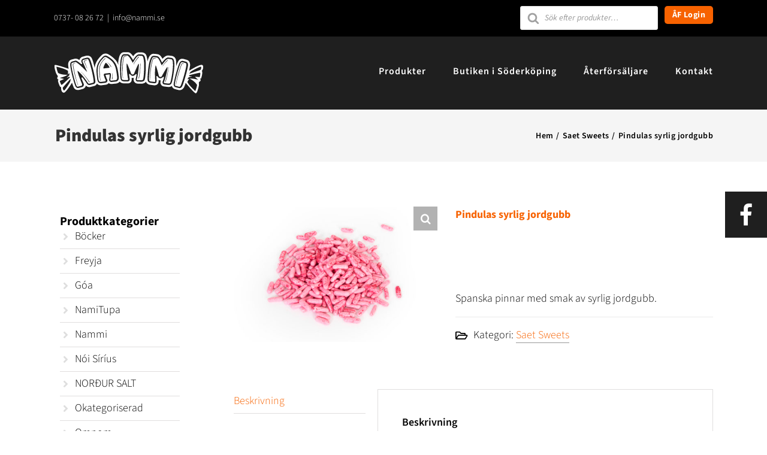

--- FILE ---
content_type: text/html; charset=UTF-8
request_url: https://nammi.se/produkter/pindulas-jordgubb/
body_size: 15235
content:
<!DOCTYPE html><html class="avada-html-layout-wide avada-html-header-position-top" lang="sv-SE"><head><meta http-equiv="X-UA-Compatible" content="IE=edge" /><meta http-equiv="Content-Type" content="text/html; charset=utf-8"/><meta name="viewport" content="width=device-width, initial-scale=1" /><link href="https://fonts.googleapis.com/css?family=Lato:100,100i,200,200i,300,300i,400,400i,500,500i,600,600i,700,700i,800,800i,900,900i%7COpen+Sans:100,100i,200,200i,300,300i,400,400i,500,500i,600,600i,700,700i,800,800i,900,900i%7CIndie+Flower:100,100i,200,200i,300,300i,400,400i,500,500i,600,600i,700,700i,800,800i,900,900i%7COswald:100,100i,200,200i,300,300i,400,400i,500,500i,600,600i,700,700i,800,800i,900,900i" rel="stylesheet"><meta name='robots' content='index, follow, max-image-preview:large, max-snippet:-1, max-video-preview:-1' /><link media="all" href="https://nammi.se/wp-content/cache/autoptimize/css/autoptimize_6081b72e1082bde1da844314e0da11ff.css" rel="stylesheet"><title>Pindulas syrlig jordgubb - Nammi Godis</title><link rel="canonical" href="https://nammi.se/produkter/pindulas-jordgubb/" /><meta property="og:locale" content="sv_SE" /><meta property="og:type" content="article" /><meta property="og:title" content="Pindulas syrlig jordgubb - Nammi Godis" /><meta property="og:description" content="Spanska pinnar med smak av syrlig jordgubb." /><meta property="og:url" content="https://nammi.se/produkter/pindulas-jordgubb/" /><meta property="og:site_name" content="Nammi Godis" /><meta property="article:modified_time" content="2021-10-06T06:01:23+00:00" /><meta property="og:image" content="https://nammi.se/wp-content/uploads/2018/06/Pindulas-Fresa-Acidas-1024x683.jpg" /><meta property="og:image:width" content="1024" /><meta property="og:image:height" content="683" /><meta property="og:image:type" content="image/jpeg" /> <script type="application/ld+json" class="yoast-schema-graph">{"@context":"https://schema.org","@graph":[{"@type":"WebPage","@id":"https://nammi.se/produkter/pindulas-jordgubb/","url":"https://nammi.se/produkter/pindulas-jordgubb/","name":"Pindulas syrlig jordgubb - Nammi Godis","isPartOf":{"@id":"https://nammi.se/#website"},"primaryImageOfPage":{"@id":"https://nammi.se/produkter/pindulas-jordgubb/#primaryimage"},"image":{"@id":"https://nammi.se/produkter/pindulas-jordgubb/#primaryimage"},"thumbnailUrl":"https://nammi.se/wp-content/uploads/2018/06/Pindulas-Fresa-Acidas.jpg","datePublished":"2018-06-08T08:06:47+00:00","dateModified":"2021-10-06T06:01:23+00:00","breadcrumb":{"@id":"https://nammi.se/produkter/pindulas-jordgubb/#breadcrumb"},"inLanguage":"sv-SE","potentialAction":[{"@type":"ReadAction","target":["https://nammi.se/produkter/pindulas-jordgubb/"]}]},{"@type":"ImageObject","inLanguage":"sv-SE","@id":"https://nammi.se/produkter/pindulas-jordgubb/#primaryimage","url":"https://nammi.se/wp-content/uploads/2018/06/Pindulas-Fresa-Acidas.jpg","contentUrl":"https://nammi.se/wp-content/uploads/2018/06/Pindulas-Fresa-Acidas.jpg","width":5388,"height":3592},{"@type":"BreadcrumbList","@id":"https://nammi.se/produkter/pindulas-jordgubb/#breadcrumb","itemListElement":[{"@type":"ListItem","position":1,"name":"Home","item":"https://nammi.se/"},{"@type":"ListItem","position":2,"name":"Produkter","item":"https://nammi.se/produkter/"},{"@type":"ListItem","position":3,"name":"Pindulas syrlig jordgubb"}]},{"@type":"WebSite","@id":"https://nammi.se/#website","url":"https://nammi.se/","name":"Nammi Godis","description":"Ropen skalla isländsk lakrits till alla!","potentialAction":[{"@type":"SearchAction","target":{"@type":"EntryPoint","urlTemplate":"https://nammi.se/?s={search_term_string}"},"query-input":{"@type":"PropertyValueSpecification","valueRequired":true,"valueName":"search_term_string"}}],"inLanguage":"sv-SE"}]}</script> <link rel='dns-prefetch' href='//maps.googleapis.com' /><link rel="alternate" type="application/rss+xml" title="Nammi Godis &raquo; Webbflöde" href="https://nammi.se/feed/" /><link rel="alternate" type="application/rss+xml" title="Nammi Godis &raquo; Kommentarsflöde" href="https://nammi.se/comments/feed/" /><link rel="shortcut icon" href="https://nammi.se/wp-content/uploads/2021/01/nammi_32.png" type="image/x-icon" /><link rel="icon" sizes="192x192" href="https://nammi.se/wp-content/uploads/2021/01/nammi_57.png"><meta name="msapplication-TileImage" content="https://nammi.se/wp-content/uploads/2021/01/nammi_72.png"> <script type="text/javascript" src="https://nammi.se/wp-includes/js/jquery/jquery.min.js?ver=3.7.1" id="jquery-core-js"></script> <script type="text/javascript" id="layerslider-utils-js-extra">var LS_Meta = {"v":"7.15.1","fixGSAP":"1"};</script> <script type="text/javascript" id="wc-add-to-cart-js-extra">var wc_add_to_cart_params = {"ajax_url":"\/wp-admin\/admin-ajax.php","wc_ajax_url":"\/?wc-ajax=%%endpoint%%","i18n_view_cart":"Visa varukorg","cart_url":"https:\/\/nammi.se\/varukorg\/","is_cart":"","cart_redirect_after_add":"no"};</script> <script type="text/javascript" id="wc-single-product-js-extra">var wc_single_product_params = {"i18n_required_rating_text":"V\u00e4lj ett betyg","i18n_rating_options":["1 av 5 stj\u00e4rnor","2 av 5 stj\u00e4rnor","3 av 5 stj\u00e4rnor","4 av 5 stj\u00e4rnor","5 av 5 stj\u00e4rnor"],"i18n_product_gallery_trigger_text":"Visa bildgalleri i fullsk\u00e4rm","review_rating_required":"yes","flexslider":{"rtl":false,"animation":"slide","smoothHeight":true,"directionNav":true,"controlNav":"thumbnails","slideshow":false,"animationSpeed":500,"animationLoop":false,"allowOneSlide":false,"prevText":"<i class=\"awb-icon-angle-left\"><\/i>","nextText":"<i class=\"awb-icon-angle-right\"><\/i>"},"zoom_enabled":"1","zoom_options":[],"photoswipe_enabled":"1","photoswipe_options":{"shareEl":false,"closeOnScroll":false,"history":false,"hideAnimationDuration":0,"showAnimationDuration":0},"flexslider_enabled":"1"};</script> <script type="text/javascript" id="woocommerce-js-extra">var woocommerce_params = {"ajax_url":"\/wp-admin\/admin-ajax.php","wc_ajax_url":"\/?wc-ajax=%%endpoint%%","i18n_password_show":"Visa l\u00f6senord","i18n_password_hide":"D\u00f6lj l\u00f6senord"};</script> <meta name="generator" content="Powered by LayerSlider 7.15.1 - Build Heros, Sliders, and Popups. Create Animations and Beautiful, Rich Web Content as Easy as Never Before on WordPress." /><link rel="https://api.w.org/" href="https://nammi.se/wp-json/" /><link rel="alternate" title="JSON" type="application/json" href="https://nammi.se/wp-json/wp/v2/product/3651" /><link rel='shortlink' href='https://nammi.se/?p=3651' /><link rel="alternate" title="oEmbed (JSON)" type="application/json+oembed" href="https://nammi.se/wp-json/oembed/1.0/embed?url=https%3A%2F%2Fnammi.se%2Fprodukter%2Fpindulas-jordgubb%2F" /><link rel="alternate" title="oEmbed (XML)" type="text/xml+oembed" href="https://nammi.se/wp-json/oembed/1.0/embed?url=https%3A%2F%2Fnammi.se%2Fprodukter%2Fpindulas-jordgubb%2F&#038;format=xml" /><link rel="stylesheet" href="https://use.fontawesome.com/releases/v5.0.13/css/all.css" integrity="sha384-DNOHZ68U8hZfKXOrtjWvjxusGo9WQnrNx2sqG0tfsghAvtVlRW3tvkXWZh58N9jp" crossorigin="anonymous"> <noscript><style>.woocommerce-product-gallery{ opacity: 1 !important; }</style></noscript> <script type="text/javascript">var doc = document.documentElement;
			doc.setAttribute( 'data-useragent', navigator.userAgent );</script> <script>jQuery(document).ready(function($) {

$('.flik').hover(function() {
    $(this).addClass('red');
}, function() {
    $(this).removeClass('red');
});

});</script></head><body class="wp-singular product-template-default single single-product postid-3651 wp-theme-Avada wp-child-theme-HamrenMedia_1_0 theme-Avada woocommerce woocommerce-page woocommerce-no-js has-sidebar fusion-image-hovers fusion-pagination-sizing fusion-button_type-flat fusion-button_span-no fusion-button_gradient-linear avada-image-rollover-circle-no avada-image-rollover-yes avada-image-rollover-direction-left fusion-body ltr no-mobile-sticky-header no-desktop-totop no-mobile-totop fusion-disable-outline fusion-sub-menu-fade mobile-logo-pos-center layout-wide-mode avada-has-boxed-modal-shadow-none layout-scroll-offset-full avada-has-zero-margin-offset-top fusion-top-header menu-text-align-center fusion-woo-product-design-classic fusion-woo-shop-page-columns-3 fusion-woo-related-columns-3 fusion-woo-archive-page-columns-3 woo-sale-badge-circle woo-outofstock-badge-top_bar mobile-menu-design-modern fusion-show-pagination-text fusion-header-layout-v2 avada-responsive avada-footer-fx-sticky avada-menu-highlight-style-bar fusion-search-form-clean fusion-main-menu-search-overlay fusion-avatar-circle avada-blog-layout-large avada-blog-archive-layout-large avada-header-shadow-no avada-menu-icon-position-left avada-has-megamenu-shadow avada-has-mainmenu-dropdown-divider avada-has-breadcrumb-mobile-hidden avada-has-titlebar-bar_and_content avada-header-border-color-full-transparent avada-has-pagination-padding avada-flyout-menu-direction-fade avada-ec-views-v1" data-awb-post-id="3651"> <a class="skip-link screen-reader-text" href="#content">Fortsätt till innehållet</a><div id="boxed-wrapper"><div id="wrapper" class="fusion-wrapper"><div id="home" style="position:relative;top:-1px;"></div><header class="fusion-header-wrapper"><div class="fusion-header-v2 fusion-logo-alignment fusion-logo-center fusion-sticky-menu- fusion-sticky-logo- fusion-mobile-logo-  fusion-mobile-menu-design-modern"><div class="fusion-secondary-header"><div class="fusion-row"><div class="fusion-alignleft"><div class="fusion-contact-info"><span class="fusion-contact-info-phone-number">0737- 08 26 72</span><span class="fusion-header-separator">|</span><span class="fusion-contact-info-email-address"><a href="mailto:&#105;n&#102;&#111;&#64;&#110;&#97;&#109;m&#105;.&#115;&#101;">&#105;n&#102;&#111;&#64;&#110;&#97;&#109;m&#105;.&#115;&#101;</a></span></div></div><div class="fusion-alignright"><nav class="fusion-secondary-menu" role="navigation" aria-label="Sekundär meny"><ul id="menu-top-menu" class="menu"><li  id="menu-item-6495"  class="menu-item menu-item-type-custom menu-item-object-custom menu-item-6495"  data-item-id="6495"><div  class="dgwt-wcas-search-wrapp dgwt-wcas-no-submit woocommerce dgwt-wcas-style-solaris js-dgwt-wcas-layout-icon-flexible dgwt-wcas-layout-icon-flexible js-dgwt-wcas-mobile-overlay-enabled"> <svg class="dgwt-wcas-loader-circular dgwt-wcas-icon-preloader" viewBox="25 25 50 50"> <circle class="dgwt-wcas-loader-circular-path" cx="50" cy="50" r="20" fill="none"
 stroke-miterlimit="10"/> </svg> <a href="#"  class="dgwt-wcas-search-icon js-dgwt-wcas-search-icon-handler" aria-label="Open search bar"> <svg version="1.1" class="dgwt-wcas-ico-magnifier-handler" xmlns="http://www.w3.org/2000/svg"
 viewBox="0 0 30 32"> <path
 d="M20.571 15.143q0-3.304-2.348-5.652t-5.652-2.348-5.652 2.348-2.348 5.652 2.348 5.652 5.652 2.348 5.652-2.348 2.348-5.652zM29.714 30q0 0.929-0.679 1.607t-1.607 0.679q-0.964 0-1.607-0.679l-6.125-6.107q-3.196 2.214-7.125 2.214-2.554 0-4.884-0.991t-4.018-2.679-2.679-4.018-0.991-4.884 0.991-4.884 2.679-4.018 4.018-2.679 4.884-0.991 4.884 0.991 4.018 2.679 2.679 4.018 0.991 4.884q0 3.929-2.214 7.125l6.125 6.125q0.661 0.661 0.661 1.607z"></path> </svg> </a><div class="dgwt-wcas-search-icon-arrow"></div><form class="dgwt-wcas-search-form" role="search" action="https://nammi.se/" method="get"><div class="dgwt-wcas-sf-wrapp"> <svg version="1.1" class="dgwt-wcas-ico-magnifier" xmlns="http://www.w3.org/2000/svg"
 viewBox="0 0 30 32"> <path
 d="M20.571 15.143q0-3.304-2.348-5.652t-5.652-2.348-5.652 2.348-2.348 5.652 2.348 5.652 5.652 2.348 5.652-2.348 2.348-5.652zM29.714 30q0 0.929-0.679 1.607t-1.607 0.679q-0.964 0-1.607-0.679l-6.125-6.107q-3.196 2.214-7.125 2.214-2.554 0-4.884-0.991t-4.018-2.679-2.679-4.018-0.991-4.884 0.991-4.884 2.679-4.018 4.018-2.679 4.884-0.991 4.884 0.991 4.018 2.679 2.679 4.018 0.991 4.884q0 3.929-2.214 7.125l6.125 6.125q0.661 0.661 0.661 1.607z"></path> </svg> <label class="screen-reader-text"
 for="dgwt-wcas-search-input-1">Products search</label> <input id="dgwt-wcas-search-input-1"
 type="search"
 class="dgwt-wcas-search-input"
 name="s"
 value=""
 placeholder="Sök efter produkter…"
 autocomplete="off"
 /><div class="dgwt-wcas-preloader"></div><div class="dgwt-wcas-voice-search"></div> <input type="hidden" name="post_type" value="product"/> <input type="hidden" name="dgwt_wcas" value="1"/></div></form></div></li><li  id="menu-item-415"  class="menu-item menu-item-type-post_type menu-item-object-page menu-item-415"  data-item-id="415"><a  href="https://nammi.se/af-login/" class="fusion-bar-highlight"><span class="menu-text">ÅF Login</span></a></li></ul></nav><nav class="fusion-mobile-nav-holder fusion-mobile-menu-text-align-left" aria-label="Sekundär mobilmeny"></nav></div></div></div><div class="fusion-header-sticky-height"></div><div class="fusion-header"><div class="fusion-row"><div class="fusion-logo" data-margin-top="15px" data-margin-bottom="15px" data-margin-left="0px" data-margin-right="0px"> <a class="fusion-logo-link"  href="https://nammi.se/" > <img src="https://nammi.se/wp-content/uploads/2014/11/nammi_1x.png" srcset="https://nammi.se/wp-content/uploads/2014/11/nammi_1x.png 1x, https://nammi.se/wp-content/uploads/2014/11/nammi_2x.png 2x" width="250" height="71" style="max-height:71px;height:auto;" alt="Nammi Godis Logotyp" data-retina_logo_url="https://nammi.se/wp-content/uploads/2014/11/nammi_2x.png" class="fusion-standard-logo" /> </a></div><nav class="fusion-main-menu" aria-label="Huvudmeny"><div class="fusion-overlay-search"><div  class="dgwt-wcas-search-wrapp dgwt-wcas-no-submit woocommerce dgwt-wcas-style-solaris js-dgwt-wcas-layout-icon-flexible dgwt-wcas-layout-icon-flexible js-dgwt-wcas-mobile-overlay-enabled"> <svg class="dgwt-wcas-loader-circular dgwt-wcas-icon-preloader" viewBox="25 25 50 50"> <circle class="dgwt-wcas-loader-circular-path" cx="50" cy="50" r="20" fill="none"
 stroke-miterlimit="10"/> </svg> <a href="#"  class="dgwt-wcas-search-icon js-dgwt-wcas-search-icon-handler" aria-label="Open search bar"> <svg version="1.1" class="dgwt-wcas-ico-magnifier-handler" xmlns="http://www.w3.org/2000/svg"
 viewBox="0 0 30 32"> <path
 d="M20.571 15.143q0-3.304-2.348-5.652t-5.652-2.348-5.652 2.348-2.348 5.652 2.348 5.652 5.652 2.348 5.652-2.348 2.348-5.652zM29.714 30q0 0.929-0.679 1.607t-1.607 0.679q-0.964 0-1.607-0.679l-6.125-6.107q-3.196 2.214-7.125 2.214-2.554 0-4.884-0.991t-4.018-2.679-2.679-4.018-0.991-4.884 0.991-4.884 2.679-4.018 4.018-2.679 4.884-0.991 4.884 0.991 4.018 2.679 2.679 4.018 0.991 4.884q0 3.929-2.214 7.125l6.125 6.125q0.661 0.661 0.661 1.607z"></path> </svg> </a><div class="dgwt-wcas-search-icon-arrow"></div><form class="dgwt-wcas-search-form" role="search" action="https://nammi.se/" method="get"><div class="dgwt-wcas-sf-wrapp"> <svg version="1.1" class="dgwt-wcas-ico-magnifier" xmlns="http://www.w3.org/2000/svg"
 viewBox="0 0 30 32"> <path
 d="M20.571 15.143q0-3.304-2.348-5.652t-5.652-2.348-5.652 2.348-2.348 5.652 2.348 5.652 5.652 2.348 5.652-2.348 2.348-5.652zM29.714 30q0 0.929-0.679 1.607t-1.607 0.679q-0.964 0-1.607-0.679l-6.125-6.107q-3.196 2.214-7.125 2.214-2.554 0-4.884-0.991t-4.018-2.679-2.679-4.018-0.991-4.884 0.991-4.884 2.679-4.018 4.018-2.679 4.884-0.991 4.884 0.991 4.018 2.679 2.679 4.018 0.991 4.884q0 3.929-2.214 7.125l6.125 6.125q0.661 0.661 0.661 1.607z"></path> </svg> <label class="screen-reader-text"
 for="dgwt-wcas-search-input-2">Products search</label> <input id="dgwt-wcas-search-input-2"
 type="search"
 class="dgwt-wcas-search-input"
 name="s"
 value=""
 placeholder="Sök efter produkter…"
 autocomplete="off"
 /><div class="dgwt-wcas-preloader"></div><div class="dgwt-wcas-voice-search"></div> <input type="hidden" name="post_type" value="product"/> <input type="hidden" name="dgwt_wcas" value="1"/></div></form></div><div class="fusion-search-spacer"></div><a href="#" role="button" aria-label="Close Search" class="fusion-close-search"></a></div><ul id="menu-main-menu" class="fusion-menu"><li  id="menu-item-367"  class="menu-item menu-item-type-post_type menu-item-object-page current_page_parent menu-item-367"  data-item-id="367"><a  href="https://nammi.se/produkter/" class="fusion-bar-highlight"><span class="menu-text">Produkter</span></a></li><li  id="menu-item-5885"  class="menu-item menu-item-type-post_type menu-item-object-page menu-item-5885"  data-item-id="5885"><a  href="https://nammi.se/butiken-i-soderkoping/" class="fusion-bar-highlight"><span class="menu-text">Butiken i Söderköping</span></a></li><li  id="menu-item-5886"  class="menu-item menu-item-type-post_type menu-item-object-page menu-item-5886"  data-item-id="5886"><a  href="https://nammi.se/aterforsaljare/" class="fusion-bar-highlight"><span class="menu-text">Återförsäljare</span></a></li><li  id="menu-item-1770"  class="menu-item menu-item-type-custom menu-item-object-custom menu-item-home menu-item-1770"  data-item-id="1770"><a  href="https://nammi.se/#kontakt" class="fusion-bar-highlight"><span class="menu-text">Kontakt</span></a></li></ul></nav><div class="fusion-mobile-menu-icons"> <a href="#" class="fusion-icon awb-icon-bars" aria-label="Växla mobilmeny" aria-expanded="false"></a></div><nav class="fusion-mobile-nav-holder fusion-mobile-menu-text-align-left" aria-label="Huvudmeny mobil"></nav></div></div></div><div class="fusion-clearfix"></div></header><div id="sliders-container" class="fusion-slider-visibility"></div><section class="avada-page-titlebar-wrapper" aria-label="Rubrikfält"><div class="fusion-page-title-bar fusion-page-title-bar-none fusion-page-title-bar-left"><div class="fusion-page-title-row"><div class="fusion-page-title-wrapper"><div class="fusion-page-title-captions"><h1 class="">Pindulas syrlig  jordgubb</h1></div><div class="fusion-page-title-secondary"><nav class="fusion-breadcrumbs awb-yoast-breadcrumbs" aria-label="Breadcrumb"><ol class="awb-breadcrumb-list"><li class="fusion-breadcrumb-item awb-breadcrumb-sep awb-home" ><a href="https://nammi.se" class="fusion-breadcrumb-link"><span >Hem</span></a></li><li class="fusion-breadcrumb-item awb-breadcrumb-sep" ><a href="https://nammi.se/produkt-kategori/saet-sweets/" class="fusion-breadcrumb-link"><span >Saet Sweets</span></a></li><li class="fusion-breadcrumb-item"  aria-current="page"><span  class="breadcrumb-leaf">Pindulas syrlig  jordgubb</span></li></ol></nav></div></div></div></div></section><main id="main" class="clearfix "><div class="fusion-row" style=""><div class="woocommerce-container"><section id="content" class="" style="float: right;"><div class="woocommerce-notices-wrapper"></div><div id="product-3651" class="product type-product post-3651 status-publish first outofstock product_cat-saet-sweets has-post-thumbnail taxable shipping-taxable purchasable product-type-simple product-grid-view"><div class="avada-single-product-gallery-wrapper avada-product-images-global"><div class="woocommerce-product-gallery woocommerce-product-gallery--with-images woocommerce-product-gallery--columns-4 images" data-columns="4" style="opacity: 0; transition: opacity .25s ease-in-out;"><div class="woocommerce-product-gallery__wrapper"><div data-thumb="https://nammi.se/wp-content/uploads/2018/06/Pindulas-Fresa-Acidas-120x120.jpg" data-thumb-alt="Pindulas syrlig  jordgubb" data-thumb-srcset="https://nammi.se/wp-content/uploads/2018/06/Pindulas-Fresa-Acidas-66x66.jpg 66w, https://nammi.se/wp-content/uploads/2018/06/Pindulas-Fresa-Acidas-120x120.jpg 120w, https://nammi.se/wp-content/uploads/2018/06/Pindulas-Fresa-Acidas-150x150.jpg 150w, https://nammi.se/wp-content/uploads/2018/06/Pindulas-Fresa-Acidas-500x500.jpg 500w"  data-thumb-sizes="(max-width: 100px) 100vw, 100px" class="woocommerce-product-gallery__image"><a href="https://nammi.se/wp-content/uploads/2018/06/Pindulas-Fresa-Acidas.jpg"><img width="500" height="333" src="https://nammi.se/wp-content/uploads/2018/06/Pindulas-Fresa-Acidas.jpg" class="wp-post-image" alt="Pindulas syrlig  jordgubb" data-caption="" data-src="https://nammi.se/wp-content/uploads/2018/06/Pindulas-Fresa-Acidas.jpg" data-large_image="https://nammi.se/wp-content/uploads/2018/06/Pindulas-Fresa-Acidas.jpg" data-large_image_width="5388" data-large_image_height="3592" decoding="async" fetchpriority="high" srcset="https://nammi.se/wp-content/uploads/2018/06/Pindulas-Fresa-Acidas-200x133.jpg 200w, https://nammi.se/wp-content/uploads/2018/06/Pindulas-Fresa-Acidas-300x200.jpg 300w, https://nammi.se/wp-content/uploads/2018/06/Pindulas-Fresa-Acidas-400x267.jpg 400w, https://nammi.se/wp-content/uploads/2018/06/Pindulas-Fresa-Acidas-500x333.jpg 500w, https://nammi.se/wp-content/uploads/2018/06/Pindulas-Fresa-Acidas-600x400.jpg 600w, https://nammi.se/wp-content/uploads/2018/06/Pindulas-Fresa-Acidas-768x512.jpg 768w, https://nammi.se/wp-content/uploads/2018/06/Pindulas-Fresa-Acidas-800x533.jpg 800w, https://nammi.se/wp-content/uploads/2018/06/Pindulas-Fresa-Acidas-1024x683.jpg 1024w, https://nammi.se/wp-content/uploads/2018/06/Pindulas-Fresa-Acidas-1200x800.jpg 1200w, https://nammi.se/wp-content/uploads/2018/06/Pindulas-Fresa-Acidas.jpg 5388w" sizes="(max-width: 500px) 100vw, 500px" /></a></div></div></div></div><div class="summary entry-summary"><div class="summary-container"><h2 itemprop="name" class="product_title entry-title">Pindulas syrlig  jordgubb</h2><div class="avada-availability"><p class="stock out-of-stock">Slut i lager</p></div><div class="product-border fusion-separator sep-double sep-solid"></div><div class="post-content woocommerce-product-details__short-description"><p>Spanska pinnar med smak av syrlig jordgubb.</p></div><div class="product_meta"><div class="afinfo"><p>1kg</p></div><div class="afinfo"><p><strong>Bäst före:</strong> 2021-09</p></div> <span class="posted_in">Kategori: <a href="https://nammi.se/produkt-kategori/saet-sweets/" rel="tag">Saet Sweets</a></span></div></div></div><div class="woocommerce-tabs wc-tabs-wrapper"><ul class="tabs wc-tabs" role="tablist"><li role="presentation" class="description_tab" id="tab-title-description"> <a href="#tab-description" role="tab" aria-controls="tab-description"> Beskrivning </a></li></ul><div class="woocommerce-Tabs-panel woocommerce-Tabs-panel--description panel entry-content wc-tab" id="tab-description" role="tabpanel" aria-labelledby="tab-title-description"><div class="post-content"><h3 class="fusion-woocommerce-tab-title">Beskrivning</h3><p>Ingredienser; Socker, glukossirap,vetemjöl, majsstärkelse, vegetabilisk fett, antioxidationsmedel (citronsyra), aromer, emulgeringsmedel( mono och diglycerider av fettsyror), färgämnen (karmin, titandioxid), ytbehandlingsmedel (karnaubavax)<br /> Näringsvärde/ 100gr; Energi 1488kJ/356kcal Protein 1,35gr, Kolhydrater 84g varav sockerarter 66g, Fett 1,33gr varav mättat o,72gr, Fiber 0,81gr, salt 0g</p></div></div></div><div class="fusion-clearfix"></div><div class="fusion-clearfix"></div><section class="related products"><h2>Relaterade produkter</h2><ul class="products clearfix products-3"><li class="product type-product post-9882 status-publish first instock product_cat-saet-sweets has-post-thumbnail sale taxable shipping-taxable purchasable product-type-simple product-grid-view"><div class="fusion-product-wrapper"> <a href="https://nammi.se/produkter/tarros-take-away-light-12-x-180g/" class="product-images" aria-label="Tarros Take away light 12 x 180g"><div class="fusion-woo-badges-wrapper"> <span class="onsale">Rea!</span></div><div class="featured-image"> <img width="150" height="150" src="https://nammi.se/wp-content/uploads/2023/09/gatos-take-away-light-150x150-1.png" class="attachment-woocommerce_thumbnail size-woocommerce_thumbnail wp-post-image" alt="" decoding="async" /><div class="cart-loading"><i class="awb-icon-spinner" aria-hidden="true"></i></div></div> </a><div class="fusion-product-content"><div class="product-details"><div class="product-details-container"><h3 class="product-title"> <a href="https://nammi.se/produkter/tarros-take-away-light-12-x-180g/"> Tarros Take away light 12 x 180g </a></h3><div class="fusion-price-rating"></div></div></div><div class="product-buttons"><div class="fusion-content-sep sep-double sep-solid"></div><div class="product-buttons-container clearfix"> <a href="/produkter/pindulas-jordgubb/?add-to-cart=9882" aria-describedby="woocommerce_loop_add_to_cart_link_describedby_9882" data-quantity="1" class="button product_type_simple add_to_cart_button ajax_add_to_cart" data-product_id="9882" data-product_sku="E301" aria-label="Lägg till i varukorgen: ”Tarros Take away light 12 x 180g”" rel="nofollow">Lägg till i varukorg</a> <span id="woocommerce_loop_add_to_cart_link_describedby_9882" class="screen-reader-text"> </span> <a href="https://nammi.se/produkter/tarros-take-away-light-12-x-180g/" class="show_details_button"> Detaljer</a></div></div></div></div></li><li class="product type-product post-9875 status-publish outofstock product_cat-saet-sweets has-post-thumbnail taxable shipping-taxable purchasable product-type-simple product-grid-view"><div class="fusion-product-wrapper"> <a href="https://nammi.se/produkter/tarros-take-away-12-x-180g/" class="product-images" aria-label="Tarros Take away 12 x 180g"><div class="fusion-woo-badges-wrapper"><div class="fusion-out-of-stock"><div class="fusion-position-text"> Slut i lager</div></div></div><div class="featured-image"> <img width="150" height="150" src="https://nammi.se/wp-content/uploads/2023/09/gatos-take-away-regaliz-150x150-1.png" class="attachment-woocommerce_thumbnail size-woocommerce_thumbnail wp-post-image" alt="" decoding="async" srcset="https://nammi.se/wp-content/uploads/2023/09/gatos-take-away-regaliz-150x150-1-64x64.png 64w, https://nammi.se/wp-content/uploads/2023/09/gatos-take-away-regaliz-150x150-1-66x66.png 66w, https://nammi.se/wp-content/uploads/2023/09/gatos-take-away-regaliz-150x150-1-100x100.png 100w, https://nammi.se/wp-content/uploads/2023/09/gatos-take-away-regaliz-150x150-1.png 150w" sizes="(max-width: 150px) 100vw, 150px" /><div class="cart-loading"><i class="awb-icon-spinner" aria-hidden="true"></i></div></div> </a><div class="fusion-product-content"><div class="product-details"><div class="product-details-container"><h3 class="product-title"> <a href="https://nammi.se/produkter/tarros-take-away-12-x-180g/"> Tarros Take away 12 x 180g </a></h3><div class="fusion-price-rating"></div></div></div><div class="product-buttons"><div class="fusion-content-sep sep-double sep-solid"></div><div class="product-buttons-container clearfix"> <a href="https://nammi.se/produkter/tarros-take-away-12-x-180g/" class="show_details_button" style="float:none;max-width:none;text-align:center;"> Detaljer</a></div></div></div></div></li><li class="product type-product post-10663 status-publish last instock product_cat-nammi product_cat-saet-sweets has-post-thumbnail taxable shipping-taxable purchasable product-type-simple product-grid-view"><div class="fusion-product-wrapper"> <a href="https://nammi.se/produkter/pindulas-anis-20-x-140g/" class="product-images" aria-label="Pindulas Anis 20 x 140g"><div class="featured-image"> <img width="500" height="500" src="https://nammi.se/wp-content/uploads/2024/01/unnamed-500x500.jpg" class="attachment-woocommerce_thumbnail size-woocommerce_thumbnail wp-post-image" alt="" decoding="async" srcset="https://nammi.se/wp-content/uploads/2024/01/unnamed-66x66.jpg 66w, https://nammi.se/wp-content/uploads/2024/01/unnamed-100x100.jpg 100w, https://nammi.se/wp-content/uploads/2024/01/unnamed-150x150.jpg 150w, https://nammi.se/wp-content/uploads/2024/01/unnamed-500x500.jpg 500w" sizes="(max-width: 500px) 100vw, 500px" /><div class="cart-loading"><i class="awb-icon-spinner" aria-hidden="true"></i></div></div> </a><div class="fusion-product-content"><div class="product-details"><div class="product-details-container"><h3 class="product-title"> <a href="https://nammi.se/produkter/pindulas-anis-20-x-140g/"> Pindulas Anis 20 x 140g </a></h3><div class="fusion-price-rating"></div></div></div><div class="product-buttons"><div class="fusion-content-sep sep-double sep-solid"></div><div class="product-buttons-container clearfix"> <a href="/produkter/pindulas-jordgubb/?add-to-cart=10663" aria-describedby="woocommerce_loop_add_to_cart_link_describedby_10663" data-quantity="1" class="button product_type_simple add_to_cart_button ajax_add_to_cart" data-product_id="10663" data-product_sku="E130-0" aria-label="Lägg till i varukorgen: ”Pindulas Anis 20 x 140g”" rel="nofollow">Lägg till i varukorg</a> <span id="woocommerce_loop_add_to_cart_link_describedby_10663" class="screen-reader-text"> </span> <a href="https://nammi.se/produkter/pindulas-anis-20-x-140g/" class="show_details_button"> Detaljer</a></div></div></div></div></li></ul></section></div></section></div><aside id="sidebar" class="sidebar fusion-widget-area fusion-content-widget-area fusion-sidebar-left fusion-webbshop" style="float: left;" data=""><div id="woocommerce_product_categories-2" class="widget woocommerce widget_product_categories"><div class="heading"><h4 class="widget-title">Produktkategorier</h4></div><ul class="product-categories"><li class="cat-item cat-item-29"><a href="https://nammi.se/produkt-kategori/bocker/">Böcker</a></li><li class="cat-item cat-item-32"><a href="https://nammi.se/produkt-kategori/freyja/">Freyja</a></li><li class="cat-item cat-item-33"><a href="https://nammi.se/produkt-kategori/goa/">Góa</a></li><li class="cat-item cat-item-60"><a href="https://nammi.se/produkt-kategori/namitupa/">NamiTupa</a></li><li class="cat-item cat-item-80"><a href="https://nammi.se/produkt-kategori/nammi/">Nammi</a></li><li class="cat-item cat-item-78"><a href="https://nammi.se/produkt-kategori/noi-sirius/">Nói Síríus</a></li><li class="cat-item cat-item-79"><a href="https://nammi.se/produkt-kategori/nordur-salt/">NORÐUR SALT</a></li><li class="cat-item cat-item-74"><a href="https://nammi.se/produkt-kategori/okategoriserad/">Okategoriserad</a></li><li class="cat-item cat-item-64"><a href="https://nammi.se/produkt-kategori/omnom/">Omnom</a></li><li class="cat-item cat-item-63 current-cat"><a href="https://nammi.se/produkt-kategori/saet-sweets/">Saet Sweets</a></li><li class="cat-item cat-item-77"><a href="https://nammi.se/produkt-kategori/torsklever-2/">Torsk</a></li><li class="cat-item cat-item-82"><a href="https://nammi.se/produkt-kategori/torsklever/">Torsklever</a></li></ul></div><div id="custom_html-2" class="widget_text widget widget_custom_html"><div class="textwidget custom-html-widget"><a class="fusion-button button-all-products" target="" rel="" title="Alla kategorier" href="https://nammi.se/produkter/"><span class="fusion-button-text">Alla kategorier</span><i class="fa fa-arrow-right button-icon-right"></i></a> <a class="fusion-button button-all-products" target="" rel="" title="Alla produkter" href="https://nammi.se/alla-produkter/"><span class="fusion-button-text">Alla produkter</span><i class="fa fa-arrow-right button-icon-right"></i></a></div></div><div id="woocommerce_widget_cart-2" class="widget woocommerce widget_shopping_cart"><div class="heading"><h4 class="widget-title">Varukorg</h4></div><div class="hide_cart_widget_if_empty"><div class="widget_shopping_cart_content"></div></div></div></aside></div></main><div class="fusion-footer"><footer id="footer" class="fusion-footer-copyright-area fusion-footer-copyright-center"><div class="fusion-row"><div class="fusion-copyright-content"><div class="fusion-copyright-notice"><div> © <script>document.write(new Date().getFullYear());</script> Nammi | <a href="http://www.hamrenmedia.se/">Hamrén Webbyrå</a></div></div><div class="fusion-social-links-footer"></div></div></div></footer></div></div></div> <a class="fusion-one-page-text-link fusion-page-load-link" tabindex="-1" href="#" aria-hidden="true">Page load link</a><div class="avada-footer-scripts"> <script type="speculationrules">{"prefetch":[{"source":"document","where":{"and":[{"href_matches":"\/*"},{"not":{"href_matches":["\/wp-*.php","\/wp-admin\/*","\/wp-content\/uploads\/*","\/wp-content\/*","\/wp-content\/plugins\/*","\/wp-content\/themes\/HamrenMedia_1_0\/*","\/wp-content\/themes\/Avada\/*","\/*\\?(.+)"]}},{"not":{"selector_matches":"a[rel~=\"nofollow\"]"}},{"not":{"selector_matches":".no-prefetch, .no-prefetch a"}}]},"eagerness":"conservative"}]}</script> <script type="application/ld+json">{"@context":"https:\/\/schema.org\/","@graph":[{"@context":"https:\/\/schema.org\/","@type":"BreadcrumbList","itemListElement":[{"@type":"ListItem","position":1,"item":{"name":"Nammi","@id":"https:\/\/nammi.se"}},{"@type":"ListItem","position":2,"item":{"name":"Produkter","@id":"https:\/\/nammi.se\/produkter\/"}},{"@type":"ListItem","position":3,"item":{"name":"Saet Sweets","@id":"https:\/\/nammi.se\/produkt-kategori\/saet-sweets\/"}},{"@type":"ListItem","position":4,"item":{"name":"Pindulas syrlig  jordgubb","@id":"https:\/\/nammi.se\/produkter\/pindulas-jordgubb\/"}}]},{"@context":"https:\/\/schema.org\/","@type":"Product","@id":"https:\/\/nammi.se\/produkter\/pindulas-jordgubb\/#product","name":"Pindulas syrlig  jordgubb","url":"https:\/\/nammi.se\/produkter\/pindulas-jordgubb\/","description":"Spanska pinnar med smak av syrlig jordgubb.","image":"https:\/\/nammi.se\/wp-content\/uploads\/2018\/06\/Pindulas-Fresa-Acidas.jpg","sku":"E236","offers":[[]]}]}</script> <div id="photoswipe-fullscreen-dialog" class="pswp" tabindex="-1" role="dialog" aria-modal="true" aria-hidden="true" aria-label="Helskärmsbild"><div class="pswp__bg"></div><div class="pswp__scroll-wrap"><div class="pswp__container"><div class="pswp__item"></div><div class="pswp__item"></div><div class="pswp__item"></div></div><div class="pswp__ui pswp__ui--hidden"><div class="pswp__top-bar"><div class="pswp__counter"></div> <button class="pswp__button pswp__button--zoom" aria-label="Zooma in/ut"></button> <button class="pswp__button pswp__button--fs" aria-label="Växla fullskärm till/från"></button> <button class="pswp__button pswp__button--share" aria-label="Dela"></button> <button class="pswp__button pswp__button--close" aria-label="Stäng (Esc)"></button><div class="pswp__preloader"><div class="pswp__preloader__icn"><div class="pswp__preloader__cut"><div class="pswp__preloader__donut"></div></div></div></div></div><div class="pswp__share-modal pswp__share-modal--hidden pswp__single-tap"><div class="pswp__share-tooltip"></div></div> <button class="pswp__button pswp__button--arrow--left" aria-label="Föregående (vänsterpil)"></button> <button class="pswp__button pswp__button--arrow--right" aria-label="Nästa (högerpil)"></button><div class="pswp__caption"><div class="pswp__caption__center"></div></div></div></div></div> <script type='text/javascript'>(function () {
			var c = document.body.className;
			c = c.replace(/woocommerce-no-js/, 'woocommerce-js');
			document.body.className = c;
		})();</script> <div class="dgwt-wcas-avada-fus-search-replace-wrapper"><div  class="dgwt-wcas-search-wrapp dgwt-wcas-no-submit woocommerce dgwt-wcas-style-solaris js-dgwt-wcas-layout-icon-flexible dgwt-wcas-layout-icon-flexible js-dgwt-wcas-mobile-overlay-enabled"> <svg class="dgwt-wcas-loader-circular dgwt-wcas-icon-preloader" viewBox="25 25 50 50"> <circle class="dgwt-wcas-loader-circular-path" cx="50" cy="50" r="20" fill="none"
 stroke-miterlimit="10"/> </svg> <a href="#"  class="dgwt-wcas-search-icon js-dgwt-wcas-search-icon-handler" aria-label="Open search bar"> <svg version="1.1" class="dgwt-wcas-ico-magnifier-handler" xmlns="http://www.w3.org/2000/svg"
 viewBox="0 0 30 32"> <path
 d="M20.571 15.143q0-3.304-2.348-5.652t-5.652-2.348-5.652 2.348-2.348 5.652 2.348 5.652 5.652 2.348 5.652-2.348 2.348-5.652zM29.714 30q0 0.929-0.679 1.607t-1.607 0.679q-0.964 0-1.607-0.679l-6.125-6.107q-3.196 2.214-7.125 2.214-2.554 0-4.884-0.991t-4.018-2.679-2.679-4.018-0.991-4.884 0.991-4.884 2.679-4.018 4.018-2.679 4.884-0.991 4.884 0.991 4.018 2.679 2.679 4.018 0.991 4.884q0 3.929-2.214 7.125l6.125 6.125q0.661 0.661 0.661 1.607z"></path> </svg> </a><div class="dgwt-wcas-search-icon-arrow"></div><form class="dgwt-wcas-search-form" role="search" action="https://nammi.se/" method="get"><div class="dgwt-wcas-sf-wrapp"> <svg version="1.1" class="dgwt-wcas-ico-magnifier" xmlns="http://www.w3.org/2000/svg"
 viewBox="0 0 30 32"> <path
 d="M20.571 15.143q0-3.304-2.348-5.652t-5.652-2.348-5.652 2.348-2.348 5.652 2.348 5.652 5.652 2.348 5.652-2.348 2.348-5.652zM29.714 30q0 0.929-0.679 1.607t-1.607 0.679q-0.964 0-1.607-0.679l-6.125-6.107q-3.196 2.214-7.125 2.214-2.554 0-4.884-0.991t-4.018-2.679-2.679-4.018-0.991-4.884 0.991-4.884 2.679-4.018 4.018-2.679 4.884-0.991 4.884 0.991 4.018 2.679 2.679 4.018 0.991 4.884q0 3.929-2.214 7.125l6.125 6.125q0.661 0.661 0.661 1.607z"></path> </svg> <label class="screen-reader-text"
 for="dgwt-wcas-search-input-3">Products search</label> <input id="dgwt-wcas-search-input-3"
 type="search"
 class="dgwt-wcas-search-input"
 name="s"
 value=""
 placeholder="Sök efter produkter…"
 autocomplete="off"
 /><div class="dgwt-wcas-preloader"></div><div class="dgwt-wcas-voice-search"></div> <input type="hidden" name="post_type" value="product"/> <input type="hidden" name="dgwt_wcas" value="1"/></div></form></div></div> <script type="text/javascript" id="wc-order-attribution-js-extra">var wc_order_attribution = {"params":{"lifetime":1.0e-5,"session":30,"base64":false,"ajaxurl":"https:\/\/nammi.se\/wp-admin\/admin-ajax.php","prefix":"wc_order_attribution_","allowTracking":true},"fields":{"source_type":"current.typ","referrer":"current_add.rf","utm_campaign":"current.cmp","utm_source":"current.src","utm_medium":"current.mdm","utm_content":"current.cnt","utm_id":"current.id","utm_term":"current.trm","utm_source_platform":"current.plt","utm_creative_format":"current.fmt","utm_marketing_tactic":"current.tct","session_entry":"current_add.ep","session_start_time":"current_add.fd","session_pages":"session.pgs","session_count":"udata.vst","user_agent":"udata.uag"}};</script> <script type="text/javascript" id="jquery-dgwt-wcas-js-extra">var dgwt_wcas = {"labels":{"product_plu":"Produkter","vendor":"Vendor","vendor_plu":"Vendors","sku_label":"Artikelnummer:","sale_badge":"Rea","vendor_sold_by":"Sold by:","featured_badge":"Utvald","in":"in","read_more":"continue reading","no_results":"\"Inga resultat\"","no_results_default":"No results","show_more":"Se alla produkter...","show_more_details":"Se alla produkter...","search_placeholder":"S\u00f6k efter produkter\u2026","submit":"S\u00f6k","search_hist":"Your search history","search_hist_clear":"Clear","mob_overlay_label":"Open search in the mobile overlay","tax_product_cat_plu":"Kategorier","tax_product_cat":"Kategori","tax_product_tag_plu":"Etiketter","tax_product_tag":"Tag"},"ajax_search_endpoint":"\/?wc-ajax=dgwt_wcas_ajax_search","ajax_details_endpoint":"\/?wc-ajax=dgwt_wcas_result_details","ajax_prices_endpoint":"\/?wc-ajax=dgwt_wcas_get_prices","action_search":"dgwt_wcas_ajax_search","action_result_details":"dgwt_wcas_result_details","action_get_prices":"dgwt_wcas_get_prices","min_chars":"3","width":"auto","show_details_panel":"","show_images":"1","show_price":"","show_desc":"","show_sale_badge":"","show_featured_badge":"","dynamic_prices":"","is_rtl":"","show_preloader":"1","show_headings":"1","preloader_url":"","taxonomy_brands":"","img_url":"https:\/\/nammi.se\/wp-content\/plugins\/ajax-search-for-woocommerce\/assets\/img\/","is_premium":"","layout_breakpoint":"992","mobile_overlay_breakpoint":"992","mobile_overlay_wrapper":"body","mobile_overlay_delay":"0","debounce_wait_ms":"400","send_ga_events":"1","enable_ga_site_search_module":"","magnifier_icon":"\t\t<svg version=\"1.1\" class=\"\" xmlns=\"http:\/\/www.w3.org\/2000\/svg\"\n\t\t\t viewBox=\"0 0 30 32\">\n\t\t\t<path\n\t\t\t\td=\"M20.571 15.143q0-3.304-2.348-5.652t-5.652-2.348-5.652 2.348-2.348 5.652 2.348 5.652 5.652 2.348 5.652-2.348 2.348-5.652zM29.714 30q0 0.929-0.679 1.607t-1.607 0.679q-0.964 0-1.607-0.679l-6.125-6.107q-3.196 2.214-7.125 2.214-2.554 0-4.884-0.991t-4.018-2.679-2.679-4.018-0.991-4.884 0.991-4.884 2.679-4.018 4.018-2.679 4.884-0.991 4.884 0.991 4.018 2.679 2.679 4.018 0.991 4.884q0 3.929-2.214 7.125l6.125 6.125q0.661 0.661 0.661 1.607z\"><\/path>\n\t\t<\/svg>\n\t\t","magnifier_icon_pirx":"\t\t\t\t<svg class=\"\" xmlns=\"http:\/\/www.w3.org\/2000\/svg\" width=\"18\" height=\"18\" viewBox=\"0 0 18 18\">\n\t\t\t\t\t<path  d=\" M 16.722523,17.901412 C 16.572585,17.825208 15.36088,16.670476 14.029846,15.33534 L 11.609782,12.907819 11.01926,13.29667 C 8.7613237,14.783493 5.6172703,14.768302 3.332423,13.259528 -0.07366363,11.010358 -1.0146502,6.5989684 1.1898146,3.2148776\n\t\t\t\t\t\t  1.5505179,2.6611594 2.4056498,1.7447266 2.9644271,1.3130497 3.4423015,0.94387379 4.3921825,0.48568469 5.1732652,0.2475835 5.886299,0.03022609 6.1341883,0 7.2037391,0 8.2732897,0 8.521179,0.03022609 9.234213,0.2475835 c 0.781083,0.23810119 1.730962,0.69629029 2.208837,1.0654662\n\t\t\t\t\t\t  0.532501,0.4113763 1.39922,1.3400096 1.760153,1.8858877 1.520655,2.2998531 1.599025,5.3023778 0.199549,7.6451086 -0.208076,0.348322 -0.393306,0.668209 -0.411622,0.710863 -0.01831,0.04265 1.065556,1.18264 2.408603,2.533307 1.343046,1.350666 2.486621,2.574792 2.541278,2.720279 0.282475,0.7519\n\t\t\t\t\t\t  -0.503089,1.456506 -1.218488,1.092917 z M 8.4027892,12.475062 C 9.434946,12.25579 10.131043,11.855461 10.99416,10.984753 11.554519,10.419467 11.842507,10.042366 12.062078,9.5863882 12.794223,8.0659672 12.793657,6.2652398 12.060578,4.756293 11.680383,3.9737304 10.453587,2.7178427\n\t\t\t\t\t\t  9.730569,2.3710306 8.6921295,1.8729196 8.3992147,1.807606 7.2037567,1.807606 6.0082984,1.807606 5.7153841,1.87292 4.6769446,2.3710306 3.9539263,2.7178427 2.7271301,3.9737304 2.3469352,4.756293 1.6138384,6.2652398 1.6132726,8.0659672 2.3454252,9.5863882 c 0.4167354,0.8654208 1.5978784,2.0575608\n\t\t\t\t\t\t  2.4443766,2.4671358 1.0971012,0.530827 2.3890403,0.681561 3.6130134,0.421538 z\n\t\t\t\t\t\"\/>\n\t\t\t\t<\/svg>\n\t\t\t\t","history_icon":"\t\t\t\t<svg class=\"\" xmlns=\"http:\/\/www.w3.org\/2000\/svg\" width=\"18\" height=\"16\">\n\t\t\t\t\t<g transform=\"translate(-17.498822,-36.972165)\">\n\t\t\t\t\t\t<path \t\t\t\t\t\t\td=\"m 26.596964,52.884295 c -0.954693,-0.11124 -2.056421,-0.464654 -2.888623,-0.926617 -0.816472,-0.45323 -1.309173,-0.860824 -1.384955,-1.145723 -0.106631,-0.400877 0.05237,-0.801458 0.401139,-1.010595 0.167198,-0.10026 0.232609,-0.118358 0.427772,-0.118358 0.283376,0 0.386032,0.04186 0.756111,0.308336 1.435559,1.033665 3.156285,1.398904 4.891415,1.038245 2.120335,-0.440728 3.927688,-2.053646 4.610313,-4.114337 0.244166,-0.737081 0.291537,-1.051873 0.293192,-1.948355 0.0013,-0.695797 -0.0093,-0.85228 -0.0806,-1.189552 -0.401426,-1.899416 -1.657702,-3.528366 -3.392535,-4.398932 -2.139097,-1.073431 -4.69701,-0.79194 -6.613131,0.727757 -0.337839,0.267945 -0.920833,0.890857 -1.191956,1.27357 -0.66875,0.944 -1.120577,2.298213 -1.120577,3.35859 v 0.210358 h 0.850434 c 0.82511,0 0.854119,0.0025 0.974178,0.08313 0.163025,0.109516 0.246992,0.333888 0.182877,0.488676 -0.02455,0.05927 -0.62148,0.693577 -1.32651,1.40957 -1.365272,1.3865 -1.427414,1.436994 -1.679504,1.364696 -0.151455,-0.04344 -2.737016,-2.624291 -2.790043,-2.784964 -0.05425,-0.16438 0.02425,-0.373373 0.179483,-0.477834 0.120095,-0.08082 0.148717,-0.08327 0.970779,-0.08327 h 0.847035 l 0.02338,-0.355074 c 0.07924,-1.203664 0.325558,-2.153721 0.819083,-3.159247 1.083047,-2.206642 3.117598,-3.79655 5.501043,-4.298811 0.795412,-0.167616 1.880855,-0.211313 2.672211,-0.107576 3.334659,0.437136 6.147035,3.06081 6.811793,6.354741 0.601713,2.981541 -0.541694,6.025743 -2.967431,7.900475 -1.127277,0.871217 -2.441309,1.407501 -3.893104,1.588856 -0.447309,0.05588 -1.452718,0.06242 -1.883268,0.01225 z m 3.375015,-5.084703 c -0.08608,-0.03206 -2.882291,-1.690237 -3.007703,-1.783586 -0.06187,-0.04605 -0.160194,-0.169835 -0.218507,-0.275078 L 26.639746,45.549577 V 43.70452 41.859464 L 26.749,41.705307 c 0.138408,-0.195294 0.31306,-0.289155 0.538046,-0.289155 0.231638,0 0.438499,0.109551 0.563553,0.298452 l 0.10019,0.151342 0.01053,1.610898 0.01053,1.610898 0.262607,0.154478 c 1.579961,0.929408 2.399444,1.432947 2.462496,1.513106 0.253582,0.322376 0.140877,0.816382 -0.226867,0.994404 -0.148379,0.07183 -0.377546,0.09477 -0.498098,0.04986 z\"\/>\n\t\t\t\t\t<\/g>\n\t\t\t\t<\/svg>\n\t\t\t\t","close_icon":"\t\t\t\t<svg class=\"\" xmlns=\"http:\/\/www.w3.org\/2000\/svg\" height=\"24\" viewBox=\"0 0 24 24\"\n\t\t\t\t\t width=\"24\">\n\t\t\t\t\t<path \t\t\t\t\t\td=\"M18.3 5.71c-.39-.39-1.02-.39-1.41 0L12 10.59 7.11 5.7c-.39-.39-1.02-.39-1.41 0-.39.39-.39 1.02 0 1.41L10.59 12 5.7 16.89c-.39.39-.39 1.02 0 1.41.39.39 1.02.39 1.41 0L12 13.41l4.89 4.89c.39.39 1.02.39 1.41 0 .39-.39.39-1.02 0-1.41L13.41 12l4.89-4.89c.38-.38.38-1.02 0-1.4z\"\/>\n\t\t\t\t<\/svg>\n\t\t\t\t","back_icon":"\t\t\t\t<svg class=\"\" xmlns=\"http:\/\/www.w3.org\/2000\/svg\" viewBox=\"0 0 16 16\">\n\t\t\t\t\t<path \t\t\t\t\t\td=\"M14 6.125H3.351l4.891-4.891L7 0 0 7l7 7 1.234-1.234L3.35 7.875H14z\" fill-rule=\"evenodd\"\/>\n\t\t\t\t<\/svg>\n\t\t\t\t","preloader_icon":"\t\t\t\t<svg class=\"dgwt-wcas-loader-circular \" viewBox=\"25 25 50 50\">\n\t\t\t\t\t<circle class=\"dgwt-wcas-loader-circular-path\" cx=\"50\" cy=\"50\" r=\"20\" fill=\"none\"\n\t\t\t\t\t\t stroke-miterlimit=\"10\"\/>\n\t\t\t\t<\/svg>\n\t\t\t\t","voice_search_inactive_icon":"\t\t\t\t<svg class=\"dgwt-wcas-voice-search-mic-inactive\" xmlns=\"http:\/\/www.w3.org\/2000\/svg\" height=\"24\"\n\t\t\t\t\t width=\"24\">\n\t\t\t\t\t<path \t\t\t\t\t\td=\"M12 13Q11.15 13 10.575 12.425Q10 11.85 10 11V5Q10 4.15 10.575 3.575Q11.15 3 12 3Q12.85 3 13.425 3.575Q14 4.15 14 5V11Q14 11.85 13.425 12.425Q12.85 13 12 13ZM12 8Q12 8 12 8Q12 8 12 8Q12 8 12 8Q12 8 12 8Q12 8 12 8Q12 8 12 8Q12 8 12 8Q12 8 12 8ZM11.5 20.5V16.975Q9.15 16.775 7.575 15.062Q6 13.35 6 11H7Q7 13.075 8.463 14.537Q9.925 16 12 16Q14.075 16 15.538 14.537Q17 13.075 17 11H18Q18 13.35 16.425 15.062Q14.85 16.775 12.5 16.975V20.5ZM12 12Q12.425 12 12.713 11.712Q13 11.425 13 11V5Q13 4.575 12.713 4.287Q12.425 4 12 4Q11.575 4 11.288 4.287Q11 4.575 11 5V11Q11 11.425 11.288 11.712Q11.575 12 12 12Z\"\/>\n\t\t\t\t<\/svg>\n\t\t\t\t","voice_search_active_icon":"\t\t\t\t<svg class=\"dgwt-wcas-voice-search-mic-active\" xmlns=\"http:\/\/www.w3.org\/2000\/svg\" height=\"24\"\n\t\t\t\t\t width=\"24\">\n\t\t\t\t\t<path \t\t\t\t\t\td=\"M12 13Q11.15 13 10.575 12.425Q10 11.85 10 11V5Q10 4.15 10.575 3.575Q11.15 3 12 3Q12.85 3 13.425 3.575Q14 4.15 14 5V11Q14 11.85 13.425 12.425Q12.85 13 12 13ZM11.5 20.5V16.975Q9.15 16.775 7.575 15.062Q6 13.35 6 11H7Q7 13.075 8.463 14.537Q9.925 16 12 16Q14.075 16 15.538 14.537Q17 13.075 17 11H18Q18 13.35 16.425 15.062Q14.85 16.775 12.5 16.975V20.5Z\"\/>\n\t\t\t\t<\/svg>\n\t\t\t\t","voice_search_disabled_icon":"\t\t\t\t<svg class=\"dgwt-wcas-voice-search-mic-disabled\" xmlns=\"http:\/\/www.w3.org\/2000\/svg\" height=\"24\" width=\"24\">\n\t\t\t\t\t<path \t\t\t\t\t\td=\"M16.725 13.4 15.975 12.625Q16.1 12.325 16.2 11.9Q16.3 11.475 16.3 11H17.3Q17.3 11.75 17.138 12.337Q16.975 12.925 16.725 13.4ZM13.25 9.9 9.3 5.925V5Q9.3 4.15 9.875 3.575Q10.45 3 11.3 3Q12.125 3 12.713 3.575Q13.3 4.15 13.3 5V9.7Q13.3 9.75 13.275 9.8Q13.25 9.85 13.25 9.9ZM10.8 20.5V17.025Q8.45 16.775 6.875 15.062Q5.3 13.35 5.3 11H6.3Q6.3 13.075 7.763 14.537Q9.225 16 11.3 16Q12.375 16 13.312 15.575Q14.25 15.15 14.925 14.4L15.625 15.125Q14.9 15.9 13.913 16.4Q12.925 16.9 11.8 17.025V20.5ZM19.925 20.825 1.95 2.85 2.675 2.15 20.65 20.125Z\"\/>\n\t\t\t\t<\/svg>\n\t\t\t\t","custom_params":{},"convert_html":"1","suggestions_wrapper":"body","show_product_vendor":"","disable_hits":"","disable_submit":"","fixer":{"broken_search_ui":true,"broken_search_ui_ajax":true,"broken_search_ui_hard":false,"broken_search_elementor_popups":true,"broken_search_jet_mobile_menu":true,"broken_search_browsers_back_arrow":true,"force_refresh_checkout":true},"voice_search_enabled":"","voice_search_lang":"sv-SE","show_recently_searched_products":"","show_recently_searched_phrases":"","go_to_first_variation_on_submit":"","show_sku":"1"};</script> <script type="text/javascript" id="wc-cart-fragments-js-extra">var wc_cart_fragments_params = {"ajax_url":"\/wp-admin\/admin-ajax.php","wc_ajax_url":"\/?wc-ajax=%%endpoint%%","cart_hash_key":"wc_cart_hash_0ad8237bf8c6ff622e66e1e8fc6f2e31","fragment_name":"wc_fragments_0ad8237bf8c6ff622e66e1e8fc6f2e31","request_timeout":"5000"};</script> <script type="text/javascript" id="fusion-animations-js-extra">var fusionAnimationsVars = {"status_css_animations":"desktop_and_mobile"};</script> <script type="text/javascript" id="fusion-js-extra">var fusionJSVars = {"visibility_small":"640","visibility_medium":"1024"};</script> <script type="text/javascript" id="jquery-lightbox-js-extra">var fusionLightboxVideoVars = {"lightbox_video_width":"1280","lightbox_video_height":"720"};</script> <script type="text/javascript" id="fusion-equal-heights-js-extra">var fusionEqualHeightVars = {"content_break_point":"850"};</script> <script type="text/javascript" id="fusion-video-general-js-extra">var fusionVideoGeneralVars = {"status_vimeo":"0","status_yt":"0"};</script> <script type="text/javascript" id="fusion-lightbox-js-extra">var fusionLightboxVars = {"status_lightbox":"","lightbox_gallery":"1","lightbox_skin":"metro-white","lightbox_title":"1","lightbox_zoom":"1","lightbox_arrows":"1","lightbox_slideshow_speed":"5000","lightbox_loop":"0","lightbox_autoplay":"","lightbox_opacity":"0.9","lightbox_desc":"1","lightbox_social":"1","lightbox_social_links":{"facebook":{"source":"https:\/\/www.facebook.com\/sharer.php?u={URL}","text":"Share on Facebook"},"twitter":{"source":"https:\/\/x.com\/intent\/post?url={URL}","text":"Share on X"},"reddit":{"source":"https:\/\/reddit.com\/submit?url={URL}","text":"Share on Reddit"},"linkedin":{"source":"https:\/\/www.linkedin.com\/shareArticle?mini=true&url={URL}","text":"Share on LinkedIn"},"tumblr":{"source":"https:\/\/www.tumblr.com\/share\/link?url={URL}","text":"Share on Tumblr"},"pinterest":{"source":"https:\/\/pinterest.com\/pin\/create\/button\/?url={URL}","text":"Share on Pinterest"},"vk":{"source":"https:\/\/vk.com\/share.php?url={URL}","text":"Share on Vk"},"mail":{"source":"mailto:?body={URL}","text":"Share by Email"}},"lightbox_deeplinking":"1","lightbox_path":"vertical","lightbox_post_images":"1","lightbox_animation_speed":"normal","l10n":{"close":"Press Esc to close","enterFullscreen":"Enter Fullscreen (Shift+Enter)","exitFullscreen":"Exit Fullscreen (Shift+Enter)","slideShow":"Slideshow","next":"N\u00e4sta","previous":"F\u00f6reg\u00e5ende"}};</script> <script type="text/javascript" id="fusion-flexslider-js-extra">var fusionFlexSliderVars = {"status_vimeo":"","slideshow_autoplay":"1","slideshow_speed":"7000","pagination_video_slide":"","status_yt":"","flex_smoothHeight":"false"};</script> <script type="text/javascript" id="awb-widget-areas-js-extra">var avadaSidebarsVars = {"header_position":"top","header_layout":"v2","header_sticky":"","header_sticky_type2_layout":"menu_only","side_header_break_point":"850","header_sticky_tablet":"1","sticky_header_shrinkage":"","nav_height":"95","sidebar_break_point":"850"};</script> <script type="text/javascript" id="avada-fade-js-extra">var avadaFadeVars = {"page_title_fading":"1","header_position":"top"};</script> <script type="text/javascript" id="avada-header-js-extra">var avadaHeaderVars = {"header_position":"top","header_sticky":"","header_sticky_type2_layout":"menu_only","header_sticky_shadow":"1","side_header_break_point":"850","header_sticky_mobile":"","header_sticky_tablet":"1","mobile_menu_design":"modern","sticky_header_shrinkage":"","nav_height":"95","nav_highlight_border":"0","nav_highlight_style":"bar","logo_margin_top":"15px","logo_margin_bottom":"15px","layout_mode":"wide","header_padding_top":"10px","header_padding_bottom":"10px","scroll_offset":"full"};</script> <script type="text/javascript" id="avada-menu-js-extra">var avadaMenuVars = {"site_layout":"wide","header_position":"top","logo_alignment":"center","header_sticky":"","header_sticky_mobile":"","header_sticky_tablet":"1","side_header_break_point":"850","megamenu_base_width":"custom_width","mobile_menu_design":"modern","dropdown_goto":"G\u00e5 till\u2026","mobile_nav_cart":"Varukorg","mobile_submenu_open":"\u00d6ppna undermeny f\u00f6r %s","mobile_submenu_close":"St\u00e4ng undermeny f\u00f6r %s","submenu_slideout":"1"};</script> <script type="text/javascript" id="avada-woocommerce-js-extra">var avadaWooCommerceVars = {"order_actions":"Detaljer","title_style_type":"double solid","woocommerce_shop_page_columns":"3","woocommerce_checkout_error":"Alla f\u00e4lt \u00e4r inte korrekt ifyllda.","related_products_heading_size":"3","ajaxurl":"https:\/\/nammi.se\/wp-admin\/admin-ajax.php","cart_nonce":"099a9a3fb5","shop_page_bg_color":"#f9f9f9","shop_page_bg_color_lightness":"98","post_title_font_size":"18"};</script> <script type="text/javascript" id="fusion-responsive-typography-js-extra">var fusionTypographyVars = {"site_width":"1100px","typography_sensitivity":"0.54","typography_factor":"1.50","elements":"h1, h2, h3, h4, h5, h6"};</script> <script type="text/javascript" id="fusion-scroll-to-anchor-js-extra">var fusionScrollToAnchorVars = {"content_break_point":"850","container_hundred_percent_height_mobile":"0","hundred_percent_scroll_sensitivity":"450"};</script> <script type="text/javascript" id="fusion-video-js-extra">var fusionVideoVars = {"status_vimeo":"0"};</script> <script type="text/javascript">jQuery( document ).ready( function() {
					var ajaxurl = 'https://nammi.se/wp-admin/admin-ajax.php';
					if ( 0 < jQuery( '.fusion-login-nonce' ).length ) {
						jQuery.get( ajaxurl, { 'action': 'fusion_login_nonce' }, function( response ) {
							jQuery( '.fusion-login-nonce' ).html( response );
						});
					}
				});</script> <div class="foldout"><div class="foldout-wrapper"><div class="flik facebook clearfix"><div class="icon"> <i class="fa fa-facebook" aria-hidden="true"></i></div><div class="info"><p><iframe src="//www.facebook.com/plugins/likebox.php?href=https%3A%2F%2Fwww.facebook.com%2FNammiGodis&amp;width=320&amp;height=395&amp;colorscheme=light&amp;show_faces=false&amp;header=false&amp;stream=true&amp;show_border=false&amp;appId=887277301290225" scrolling="no" frameborder="0" style="border:none; overflow:hidden; width:340px; height:395px;" allowTransparency="true"></iframe></p></div></div></div></div> <script>(function ($) {

			function dgwtWcasAvadaGetActiveInstance() {
				var $el = $('.dgwt-wcas-search-wrapp.dgwt-wcas-active'),
					instance;
				if ($el.length > 0) {
					$el.each(function () {
						var $input = $(this).find('.dgwt-wcas-search-input');
						if (typeof $input.data('autocomplete') == 'object') {
							instance = $input.data('autocomplete');
							return false;
						}
					});
				}

				return instance;
			}

			$(document).ready(function () {
				// Header 6
				if ($('.fusion-header-v6').length) {
					$('.fusion-header-v6 .fusion-icon-search').on('click', function () {
						var $input = $('.fusion-flyout-search .dgwt-wcas-search-input');
						if ($input.length > 0) {
							$input.trigger('focus');
						}
					});

					$('.fusion-header-v6 .fusion-icon-search').on('click', function () {
						var $input = $('.fusion-flyout-search .dgwt-wcas-search-input');
						if ($input.length > 0) {
							$input.trigger('focus');
						}
					});

					$('.fusion-icon-search').on('click', function () {

						if ($('.fusion-header-v6').hasClass('fusion-flyout-search-active')) {

							var instance = dgwtWcasAvadaGetActiveInstance();

							if (typeof instance == 'object') {
								instance.suggestions = [];
								instance.hide();
								instance.el.val('');
							}
						}
					});
				}

				// Fusion search
				var $fusionSearchForm = $('.fusion-search-form');
				if ($fusionSearchForm.length) {
					$(this).remove();
				}

				var $placeholders = $('.dgwt-wcas-avada-fus-search-replace')
				var $barsToReplace = $('.dgwt-wcas-avada-fus-search-replace-wrapper .dgwt-wcas-search-wrapp')
				if ($placeholders.length && $barsToReplace.length) {
					$placeholders.each(function (i) {
						var $parentForm = $(this).closest('form');
						$parentForm.after($(this));
						$parentForm.remove();
					});

					$placeholders.each(function (i) {
						$(this).append($($barsToReplace[i]));
					});
				}

				// Remove unused search forms
				$('.dgwt-wcas-avada-fus-search-replace-wrapper').remove();

				$(document).on('click', '.fusion-icon-search', function () {
					var $handler = $('.fusion-mobile-menu-search .js-dgwt-wcas-enable-mobile-form');
					var $handler2 = $('.fusion-flyout-search .js-dgwt-wcas-enable-mobile-form');

					if ($handler.length) {

						setTimeout(function () {
							$('.fusion-mobile-menu-search').hide();
						}, 100);

						$handler[0].click();
					}

					if ($handler2.length) {
						$handler2[0].click();
					}

				});

				$(document).on('click', '.js-dgwt-wcas-om-return', function () {
					var $activeFlyout = $('.fusion-flyout-active');
					if ($activeFlyout) {
						$activeFlyout.removeClass('fusion-flyout-search-active');
						$activeFlyout.removeClass('fusion-flyout-active');
					}
				});
			});
		}(jQuery));</script> </div> <script defer src="https://nammi.se/wp-content/cache/autoptimize/js/autoptimize_99eee22266653b0f185e268e88fa602c.js"></script></body></html>